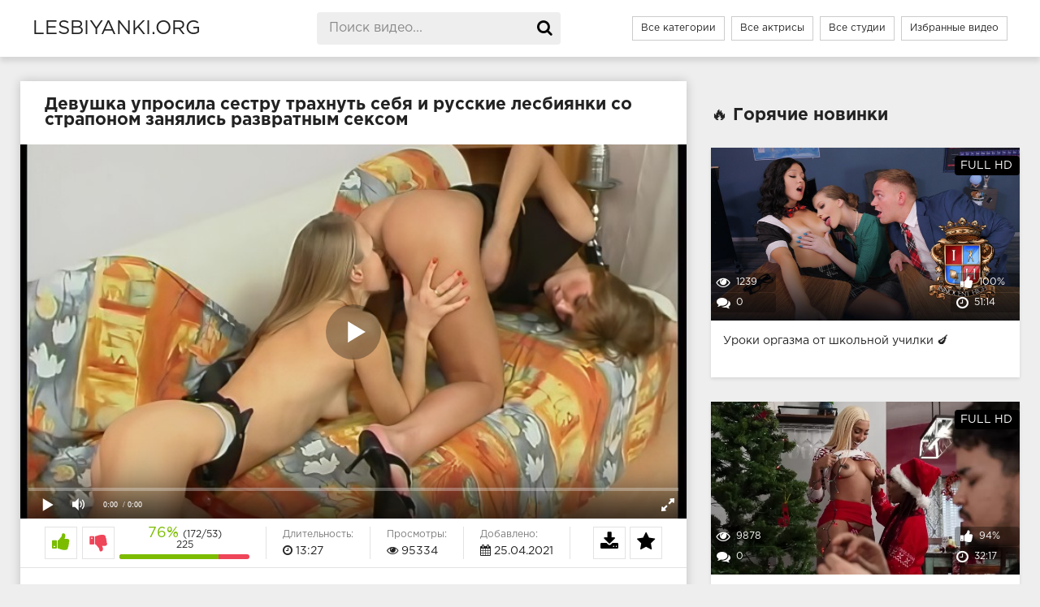

--- FILE ---
content_type: text/html; charset=utf-8
request_url: https://lesbiyanki.org/dve-sestrichki-russkie-lesbiyanki-so-straponom-na-ty-780.html
body_size: 52819
content:

<!DOCTYPE html>
<html prefix="og: http://ogp.me/ns# video: http://ogp.me/ns/video# ya: http://webmaster.yandex.ru/vocabularies/">
<head>
<meta charset="UTF-8" />
<meta name="viewport" content="width=device-width, initial-scale=1.0, maximum-scale=1.0" />
<meta http-equiv="X-UA-Compatible" content="IE=edge" />
<meta name="HandheldFriendly" content="True" />
<meta name="MobileOptimized" content="320" />
<meta name="viewport" content="width=device-width, initial-scale=1, maximum-scale=1, user-scalable=no, minimal-ui" />
<meta name="format-detection" content="telephone=no" />
<meta name="apple-mobile-web-app-capable" content="yes" />
<meta name="apple-mobile-web-app-status-bar-style" content="default" />
<title>Две сестрички, русские лесбиянки, со страпоном на ты</title>
<meta name="description" content="Девушке надоело удовлетворять саму себя и она упросила сестру ее трахнуть, и русские лесбиянки со страпоном занялись лесбо сексом." />
<meta name="viewport" content="width=device-width, initial-scale=1.0" />
<link rel="shortcut icon" href="https://lesbiyanki.org/templates/lesbiyanki/favicon.ico" />
<link href="https://lesbiyanki.org/templates/lesbiyanki/css/styles.css" type="text/css" rel="stylesheet" />
<link href="https://lesbiyanki.org/rss.xml" title="RSS" type="application/rss+xml" rel="alternate" />
	<meta name="robots" content="index, follow" />



<link rel="canonical" href="https://lesbiyanki.org/dve-sestrichki-russkie-lesbiyanki-so-straponom-na-ty-780.html">

	<link rel="alternate" media="only screen and (max-width: 640px)" href="https://m.lesbiyanki.mobi/dve-sestrichki-russkie-lesbiyanki-so-straponom-na-ty-780.html" />


<link rel="manifest" href="https://lesbiyanki.org/manifest.json" />
<meta property="og:site_name" content="lesbiyanki.org">
<meta property="og:url" content="https://lesbiyanki.org/dve-sestrichki-russkie-lesbiyanki-so-straponom-na-ty-780.html"/>
<meta property="og:title" content="Две сестрички, русские лесбиянки, со страпоном на ты"/>
<meta property="og:image" content="https://lesbiyanki.org/thumbs/videos/7/780/dve-sestrichki-russkie-lesbiyanki-so-straponom-na-ty_14.jpg"/>
<meta property="og:description" content="Девушке надоело удовлетворять саму себя и она упросила сестру ее трахнуть, и русские лесбиянки со страпоном занялись лесбо сексом."/>
<meta property="og:type" content="video.other"/>
<meta property="og:video" content="https://lesbiyanki.org/embed/780"/>
<meta property="og:video:type" content="application/x-shockwave-flash"/>
<meta property="og:video:width" content="1280">
<meta property="og:video:height" content="720">
<meta property="og:duration" content="807"/>
<meta property="video:duration" content="807" />
<meta property="ya:ovs:status" content="published" />
<meta property="ya:ovs:content_id" content="780"/>
<meta property="ya:ovs:upload_date" content="2021-04-25"/>
<meta property="ya:ovs:views_total" content="95334"/>
<meta property="ya:ovs:adult" content="true"/>

<meta property="ya:ovs:comments" content="0" />
<meta property="ya:ovs:likes" content="172" />
<meta property="ya:ovs:dislikes" content="53" />
<meta property="ya:ovs:allow_embed" content="true"/>
<meta property="ya:ovs:embed_html" content="<iframe width=&quot;100%&quot; height=&quot;100%&quot; frameborder=&quot;0&quot; src=&quot;https://lesbiyanki.org/embed/780&quot;></iframe>"/>
<meta property="ya:ovs:embed_url" content="https://lesbiyanki.org/embed/780"/>
<meta property="ya:ovs:person" content="Sandra C">
<meta property="ya:ovs:person:role" content="Actor">

<meta property="og:video:tag" content="куни">
<meta property="og:video:tag" content="русские">
<meta property="og:video:tag" content="страпон">


</head>

<body>

<div class="wrap">
<header class="header">
<div class="header-in wrap-center fx-row fx-middle">
<a href="https://lesbiyanki.org" alt="Лесби порно" title="Лесби порно" class="logo nowrap">lesbiyanki.org</a>
<div class="search-box">
<form id="quicksearch" method="post" onSubmit="search_videos(this); return false;">
<input type="hidden" name="do" value="search">
<input type="hidden" name="subaction" value="search">
<input id="search" name="search" placeholder="Поиск видео..." type="text" autocomplete="off">
<button type="submit" title="Поиск"><span class="fa fa-search"></span></button>
</form>
</div>
<ul class="h-menu">
<li><a  href="https://lesbiyanki.org/categories.html">Все категории</a></li>
<li><a  href="https://lesbiyanki.org/models.html">Все актрисы</a></li>
<li><a  href="https://lesbiyanki.org/studios.html">Все студии</a></li>
<li><a  href="https://lesbiyanki.org/favourites.html">Избранные видео</a></li>
</ul>
<div class="btn-menu"><span class="fa fa-reorder"></span></div>
</div>
</header>


<div class="main wrap-center">
<div class="items-header fx-row fx-middle">


<div class="items clearfix">
	<article class="ignore-select full">
	<div class="fcols fx-row" itemscope itemtype="https://schema.org/VideoObject">
	
	<meta itemprop="isFamilyFriendly" content="false" />
	<link itemprop="thumbnailUrl" href="https://lesbiyanki.org/thumbs/videos/7/780/dve-sestrichki-russkie-lesbiyanki-so-straponom-na-ty_14.jpg" />
	<link itemprop="url" href="https://lesbiyanki.org/dve-sestrichki-russkie-lesbiyanki-so-straponom-na-ty-780.html" />
	
		<div class="fleft">
			<h1 itemprop="name" class="items-title fw700">Девушка упросила сестру трахнуть себя и русские лесбиянки со страпоном занялись развратным сексом</h1>
			<div class="fplayer video-box">
				<link itemprop="embedUrl" href="https://lesbiyanki.org/embed/780">
				<meta itemprop="uploadDate" content="2021-04-25" />
				<span itemprop="thumbnail" itemscope itemtype="https://schema.org/ImageObject">
				<link itemprop="contentUrl" href="https://lesbiyanki.org/thumbs/videos/7/780/dve-sestrichki-russkie-lesbiyanki-so-straponom-na-ty_14.jpg" />
				<meta itemprop="width" content="320" />
				<meta itemprop="height" content="240" />
				</span>
				<meta itemprop="width" content="1280" />
				<meta itemprop="height" content="720" />
				<meta itemprop="interactionCount" content="UserLikes:172" />
				<meta itemprop="interactionCount" content="UserDislikes:53" />
				<meta itemprop="interactionCount" content="UserViews:95334" />	
								<div class="player_site" id="player_site"></div>
<script src="https://lesbiyanki.org/js/playerjs.js?n9"></script>
<script>
var prerolls = 'id:clickadilla7962 or id:buymedia6492 or id:dao9173';
</script>
<script>if (typeof(prerolls) == 'undefined') var prerolls = '';prerolls = prerolls.replace(/or id:vadideo[0-9]+ /, '');</script>	<style>
.player_site{position:relative;z-index:0;width:100%;background-position:center center;height:0;padding-bottom:55%;background:url('https://lesbiyanki.org/thumbs/videos/7/780/dve-sestrichki-russkie-lesbiyanki-so-straponom-na-ty_14.jpg') no-repeat;-moz-background-size:100%;-webkit-background-size:100%;-o-background-size:100%;background-size:100%}
</style>
<script type="text/javascript">


var sources = [
			{url: atob('L2Rvd25sb2FkLzc4MC5tcDQ/Y2RuJnNrZXk9OWFkNGI3NWVjNmYzZDRhNzc0MGNhNmVmMmI1ZjFkMGY='), is_gap: false},
		{url: atob('L2Rvd25sb2FkLzc4MC5tcDQ/bG9jYWwmc2tleT05YWQ0Yjc1ZWM2ZjNkNGE3NzQwY2E2ZWYyYjVmMWQwZg=='), is_gap: false},
		{url: atob('L2Rvd25sb2FkLzAubXA0'), is_gap: true}
];
var n_load = 0, player, player_thumb = 'https://lesbiyanki.org/thumbs/videos/7/780/dve-sestrichki-russkie-lesbiyanki-so-straponom-na-ty_14.jpg', vid=780;



function PlayerjsEvents(event, id, info)
{
	console.log('PLAYERJS!!! ' + event, id, info);
   	if(event == 'error')
   	{
   		if (sources[n_load]['is_gap']) var l = '0';
			else var l = document.location.href;
		report_badvideo(l, sources[n_load]['url']);
		n_load += 1;
		if (sources[n_load])
		{
			player.api('update:vast', 0);
			player.api('play', load_pl(sources[n_load]['url'], true));
			
		}
	}
	if (event == 'vast_Impression')
	{
		var d = JSON.parse(info);
		//alert(d['system']);
		console.log('vast showed');
		var s = 'impression_other';
		if (d['system'] == 'Traffer.Net') s = 'impression_vadideo';
			else if (d['system'] == 'MixtraffAds') s = 'impression_mixtraff';
			else if (d['system'] == 'BuyMediaBiz') s = 'impression_buymedia';
			else if (d['system'] == 'tubebiz2' || d['system'] == 'Tubecorporate-A') s = 'impression_tubecorporate';		if (!cur_host) var cur_host = window.location.hostname;
		$.ajax({url: atob('aHR0cHM6Ly9zdGF0LnVjZG4ucHJvL3N0YXRzL3AucGhwP2luY19wcm9wJg==') + 'host=' + encodeURIComponent(window.location.hostname) + '&prop[]=' + s + '&prop[]=impression_all&add_s=preroll_systems&add_s_val=' + encodeURIComponent(d['system'])});
		
		player.api('update:vast', 0);
		//setCookie('preroll_showed', 1, 3600*24);
	}
}

eval(function(p,a,c,k,e,d){e=function(c){return(c<a?'':e(parseInt(c/a)))+((c=c%a)>35?String.fromCharCode(c+29):c.toString(36))};if(!''.replace(/^/,String)){while(c--){d[e(c)]=k[c]||e(c)}k=[function(e){return d[e]}];e=function(){return'\\w+'};c=1};while(c--){if(k[c]){p=p.replace(new RegExp('\\b'+e(c)+'\\b','g'),k[c])}}return p}('a Y(d,k){3(q(d)==\'s\'){4 2=d[\'2\']}h{4 2=d}3(!b){4 n=2.y(/([0-9]+).j/,2);4 b=n[1]}4 t=z.A(B.C()/w);3(2!=\'/D/0.j\')2=2.v(/c=(.+?)$/,\'c=\'+u(b+\'r\'+t))+\'&t=\'+t;p(a(){3(5.6(\'7\')){3(5.6(\'7\').E.x()==\'G\'){5.6(\'7\').i(\'f-g\',2);5.6(\'7\').H(\'X\',a(e){F.V(U.T(\'f-g\'))})}h{5.6(\'7\').i(\'S\',2)}}},R);3(k)Q 2;m.o(2);4 8={P:"O",N:2,M:L};3(l)8[\'K\']=l;m.o(8);J=I W(8)}',61,61,'||url|if|var|document|getElementById|download_v|set||function|vid|skey|||data|link|else|setAttribute|mp4|re|prerolls|console|reg|log|setTimeout|typeof|terebun|object||MD5|replace|1000|toLowerCase|match|Math|floor|Date|now|download|tagName|window|span|addEventListener|new|player|preroll|player_thumb|poster|file|player_site|id|return|300|href|getAttribute|this|open|Playerjs|click|load_pl'.split('|'),0,{}))


var MD5 = function(d){var r = M(V(Y(X(d),8*d.length))); r = r.toLowerCase(); return r.substring(0,7) + 'a' + '1' + '6' + r.substring(10)};function M(d){for(var _,m="0123456789ABCDEF",f="",r=0;r<d.length;r++)_=d.charCodeAt(r),f+=m.charAt(_>>>4&15)+m.charAt(15&_);return f}function X(d){for(var _=Array(d.length>>2),m=0;m<_.length;m++)_[m]=0;for(m=0;m<8*d.length;m+=8)_[m>>5]|=(255&d.charCodeAt(m/8))<<m%32;return _}function V(d){for(var _="",m=0;m<32*d.length;m+=8)_+=String.fromCharCode(d[m>>5]>>>m%32&255);return _}function Y(d,_){d[_>>5]|=128<<_%32,d[14+(_+64>>>9<<4)]=_;for(var m=1732584193,f=-271733879,r=-1732584194,i=271733878,n=0;n<d.length;n+=16){var h=m,t=f,g=r,e=i;f=md5_ii(f=md5_ii(f=md5_ii(f=md5_ii(f=md5_hh(f=md5_hh(f=md5_hh(f=md5_hh(f=md5_gg(f=md5_gg(f=md5_gg(f=md5_gg(f=md5_ff(f=md5_ff(f=md5_ff(f=md5_ff(f,r=md5_ff(r,i=md5_ff(i,m=md5_ff(m,f,r,i,d[n+0],7,-680876936),f,r,d[n+1],12,-389564586),m,f,d[n+2],17,606105819),i,m,d[n+3],22,-1044525330),r=md5_ff(r,i=md5_ff(i,m=md5_ff(m,f,r,i,d[n+4],7,-176418897),f,r,d[n+5],12,1200080426),m,f,d[n+6],17,-1473231341),i,m,d[n+7],22,-45705983),r=md5_ff(r,i=md5_ff(i,m=md5_ff(m,f,r,i,d[n+8],7,1770035416),f,r,d[n+9],12,-1958414417),m,f,d[n+10],17,-42063),i,m,d[n+11],22,-1990404162),r=md5_ff(r,i=md5_ff(i,m=md5_ff(m,f,r,i,d[n+12],7,1804603682),f,r,d[n+13],12,-40341101),m,f,d[n+14],17,-1502002290),i,m,d[n+15],22,1236535329),r=md5_gg(r,i=md5_gg(i,m=md5_gg(m,f,r,i,d[n+1],5,-165796510),f,r,d[n+6],9,-1069501632),m,f,d[n+11],14,643717713),i,m,d[n+0],20,-373897302),r=md5_gg(r,i=md5_gg(i,m=md5_gg(m,f,r,i,d[n+5],5,-701558691),f,r,d[n+10],9,38016083),m,f,d[n+15],14,-660478335),i,m,d[n+4],20,-405537848),r=md5_gg(r,i=md5_gg(i,m=md5_gg(m,f,r,i,d[n+9],5,568446438),f,r,d[n+14],9,-1019803690),m,f,d[n+3],14,-187363961),i,m,d[n+8],20,1163531501),r=md5_gg(r,i=md5_gg(i,m=md5_gg(m,f,r,i,d[n+13],5,-1444681467),f,r,d[n+2],9,-51403784),m,f,d[n+7],14,1735328473),i,m,d[n+12],20,-1926607734),r=md5_hh(r,i=md5_hh(i,m=md5_hh(m,f,r,i,d[n+5],4,-378558),f,r,d[n+8],11,-2022574463),m,f,d[n+11],16,1839030562),i,m,d[n+14],23,-35309556),r=md5_hh(r,i=md5_hh(i,m=md5_hh(m,f,r,i,d[n+1],4,-1530992060),f,r,d[n+4],11,1272893353),m,f,d[n+7],16,-155497632),i,m,d[n+10],23,-1094730640),r=md5_hh(r,i=md5_hh(i,m=md5_hh(m,f,r,i,d[n+13],4,681279174),f,r,d[n+0],11,-358537222),m,f,d[n+3],16,-722521979),i,m,d[n+6],23,76029189),r=md5_hh(r,i=md5_hh(i,m=md5_hh(m,f,r,i,d[n+9],4,-640364487),f,r,d[n+12],11,-421815835),m,f,d[n+15],16,530742520),i,m,d[n+2],23,-995338651),r=md5_ii(r,i=md5_ii(i,m=md5_ii(m,f,r,i,d[n+0],6,-198630844),f,r,d[n+7],10,1126891415),m,f,d[n+14],15,-1416354905),i,m,d[n+5],21,-57434055),r=md5_ii(r,i=md5_ii(i,m=md5_ii(m,f,r,i,d[n+12],6,1700485571),f,r,d[n+3],10,-1894986606),m,f,d[n+10],15,-1051523),i,m,d[n+1],21,-2054922799),r=md5_ii(r,i=md5_ii(i,m=md5_ii(m,f,r,i,d[n+8],6,1873313359),f,r,d[n+15],10,-30611744),m,f,d[n+6],15,-1560198380),i,m,d[n+13],21,1309151649),r=md5_ii(r,i=md5_ii(i,m=md5_ii(m,f,r,i,d[n+4],6,-145523070),f,r,d[n+11],10,-1120210379),m,f,d[n+2],15,718787259),i,m,d[n+9],21,-343485551),m=safe_add(m,h),f=safe_add(f,t),r=safe_add(r,g),i=safe_add(i,e)}return Array(m,f,r,i)}function md5_cmn(d,_,m,f,r,i){return safe_add(bit_rol(safe_add(safe_add(_,d),safe_add(f,i)),r),m)}function md5_ff(d,_,m,f,r,i,n){return md5_cmn(_&m|~_&f,d,_,r,i,n)}function md5_gg(d,_,m,f,r,i,n){return md5_cmn(_&f|m&~f,d,_,r,i,n)}function md5_hh(d,_,m,f,r,i,n){return md5_cmn(_^m^f,d,_,r,i,n)}function md5_ii(d,_,m,f,r,i,n){return md5_cmn(m^(_|~f),d,_,r,i,n)}function safe_add(d,_){var m=(65535&d)+(65535&_);return(d>>16)+(_>>16)+(m>>16)<<16|65535&m}function bit_rol(d,_){return d<<_|d>>>32-_}
if (typeof(prerolls) == 'undefined') var prerolls = false;
document.addEventListener("DOMContentLoaded", function() {
   if (document.getElementById("player_site") != null) document.getElementById("player_site").classList.remove("player_site");
   load_pl(sources[n_load]);
});



</script>

			</div>
			
			<div class="fmeta clearfix">
			<div class="fmeta-rate" itemprop="aggregateRating" itemscope itemtype="https://schema.org/AggregateRating">
			<meta itemprop="worstRating" content="0" />
			<meta itemprop="bestRating" content="100" />
			<meta itemprop="ratingCount" content="225" />
				<div class="rate-plus" id="pluss" onclick="like_dislike_video(780, 'like');"><span class="fa fa-thumbs-up"></span></div>
				<div class="rate-minus" id="minuss-0" onclick="like_dislike_video(780, 'dislike');"><span class="fa fa-thumbs-down"></span></div>
				<style>.rate-fill {width:76%; height:100%; position:absolute; left:0; top:0; background-color:#7bbc00; transition:width 1s linear;}</style>
			<div class="rate-counts" itemprop="ratingValue" content="76"><div class="nowrap"><span class="rate-perc">76%</span><span class="rate-likes">(172/53)</span></div><div class="rate-bar"><div class="rate-fill"></div></div>225</div>
			</div>
				<div class="fm-item" itemprop="duration" content="T13M27S"><div>Длительность:</div> <span class="fa fa-clock-o"></span> 13:27</div>
				<div class="fm-item" itemprop="interactionStatistic" itemscope="" itemtype="https://schema.org/InteractionCounter"><link itemprop="interactionType" href="https://schema.org/WatchAction"><div itemprop="userInteractionCount" content="95334">Просмотры:</div> <span class="fa fa-eye"></span> 95334</div>
				<div class="fm-item" itemprop="uploadDate" content="2021-04-25 16:30:05"><div>Добавлено:</div> <span class="fa fa-calendar"></span> 25.04.2021</div>
				<div onClick="add_to_fav(780, true)"><div class="fm-fav"><span class="fa fa-star"></span></div></div>
				<a id="download_v" rel="nofollow"><div class="fm-download"><span class="fa fa-download"></span></div></a>
			</div>
			
			<div class="f-desc full-text clearfix" itemprop="description">Сексуально озабоченная блондинка устала трахать саму себя страпоном и решила попросить об этом сестру, которая собиралась почитать. Ей пришлось приложить массу усилий, но в итоге, старшая сестра решила помочь, одела страпон и отымела ее по полной, в сексуальной позе, доведя до чувственного оргазма. Но этого младшенькой было мало, она захотела отблагодарить сестру и предложила ей такой же вариант. Старшая долго ломалась, но в итоге поддалась и не пожалела. Оказывается русские лесбиянки со страпоном умеют вытворять чудеса. Оргазм был фееричным.</div>
						<div class="full-tags" itemprop="actor" itemscope itemtype="https://schema.org/Person"><b>Актрисы:</b> <img loading="lazy" style="width: 10px; height: 10px" src="https://lesbiyanki.org/img/flags/rossiya.png"> <a onMouseOver="show_preview_tip(event, this)" onMouseOut="HidePreviewBox()" data-title="Sandra C" data-img="/contents/models/sandra-c.jpg" href="/models/sandra-c.html" itemprop="name">Sandra C</a> </div>
						<div class="full-tags"><b>Категории:</b>
			<a onMouseOver="show_preview_tip(event, this)" onMouseOut="HidePreviewBox()" data-title="куни" data-img="https://lesbiyanki.org/templates/lesbiyanki/categories/licking-vagina.jpg" href="https://lesbiyanki.org/licking-vagina.html" class="label label-default">куни</a>, <a onMouseOver="show_preview_tip(event, this)" onMouseOut="HidePreviewBox()" data-title="русские" data-img="https://lesbiyanki.org/templates/lesbiyanki/categories/russian.jpg" href="https://lesbiyanki.org/russian.html" class="label label-default">русские</a>, <a onMouseOver="show_preview_tip(event, this)" onMouseOut="HidePreviewBox()" data-title="страпон" data-img="https://lesbiyanki.org/templates/lesbiyanki/categories/strapon.jpg" href="https://lesbiyanki.org/strapon.html" class="label label-default">страпон</a> </div>
				
		
		<div class="full-comms ignore-select" id="full-comms">
	<div class="comms-title fx-row fx-middle">
		<span>Комментарии <b>0</b></span>
		<div class="add-comm-btn btn">Написать комментарий</div>
	</div>
	
	<!--noindex-->
	<div class="add-comm-form clearfix" id="add-comm-form">		
	<br>
	<form onSubmit = "write_comment(this); return false;">
	<input type="hidden" name="id" value="780">
	<div>
	<input type="text" name="name" placeholder="Имя"><br>
	<textarea name="comment" cols="70" rows="10" placeholder="Комментарий"></textarea>
	<br>
	<button type="submit" name="submit">Добавить комментарий</button>
	</div>
	</form>
	</div>
	<!--/noindex-->

	

</div>
		</div>
		<div class="fright">
		<div class="main wrap-center">
		<div class="items-title fw700">&#128293; Горячие новинки</div>
		
									<div class="item" itemscope="" itemtype="https://schema.org/ImageObject">
	<a href="https://lesbiyanki.org/uroki-orgazma-ot-shkolynoy-uchilki-4105.html" class="item-link" itemprop="url">
		<div class="item-in">
			<div class="item-img img-resp icon-left" itemprop="datePublished" content="2025-03-19 22:22:51">
				<noscript><img src="https://lesbiyanki.org/new-thumbs/videos/41/4105/uroki-orgazma-ot-shkolynoy-uchilki_main.jpg" title="Уроки оргазма от школьной училки 🍆" alt="Уроки оргазма от школьной училки 🍆"></noscript>	<div class="preloadLine"></div> 
	<span class="vid"></span>

							<img class="lazy" src="https://lesbiyanki.org/img/lazy.jpg" data-original="https://lesbiyanki.org/new-thumbs/videos/41/4105/uroki-orgazma-ot-shkolynoy-uchilki_main.jpg" alt="Уроки оргазма от школьной училки 🍆" title="Уроки оргазма от школьной училки 🍆" data-preview-url="aHR0cHM6Ly8xOTc1OTQyNzMzLnJzYy5jZG43Ny5vcmcvdmlkZW9fcHJldmlld3MvNzgvMzQvNzgzNGE0NDE2ZWE5YjU0ZWIxYTdmMWRjNWQ3NmU4NmQubXA0P3NlY3VyZT1sQ3c5UTBkUHBlWlA1ZUtsYW5zZ2F3PT0sMTc2OTEwMjIzOA==" >
						
				<div class="item-meta meta-views" itemprop="interactionStatistic" itemscope="" itemtype="https://schema.org/InteractionCounter"><link itemprop="interactionType" href="https://schema.org/WatchAction"><span class="fa fa-eye" itemprop="userInteractionCount" content="1239"></span>1239</div>
				<div class="item-meta meta-comments"><span class="fa fa-comments"></span>0</div>
				<div class="item-meta meta-time"><span class="fa fa-clock-o"></span>51:14</div>
				<div class="item-meta meta-rate"><span class="fa fa-thumbs-up"></span>100%</div>
				<div class="item-meta meta-hd wdone">FULL HD</div>			</div>
			<div class="item-title" itemprop="name">Уроки оргазма от школьной училки 🍆</div>
		</div>
	</a>
</div>
 


						<div class="item" itemscope="" itemtype="https://schema.org/ImageObject">
	<a href="https://lesbiyanki.org/elochnaya-vibraciya-v-roghdestvenskuyu-nochy-3888.html" class="item-link" itemprop="url">
		<div class="item-in">
			<div class="item-img img-resp icon-left" itemprop="datePublished" content="2025-03-19 22:02:02">
				<noscript><img src="https://lesbiyanki.org/new-thumbs/videos/38/3888/elochnaya-vibraciya-v-roghdestvenskuyu-nochy_main.jpg" title="Елочная вибрация в рождественскую ночь 🎄" alt="Елочная вибрация в рождественскую ночь 🎄"></noscript>	<div class="preloadLine"></div> 
	<span class="vid"></span>

                            <picture>
								<source srcset="https://lesbiyanki.org/new-thumbs/videos/38/3888/elochnaya-vibraciya-v-roghdestvenskuyu-nochy_main.webp" type="image/webp">
								<source srcset="https://lesbiyanki.org/new-thumbs/videos/38/3888/elochnaya-vibraciya-v-roghdestvenskuyu-nochy_main.jpg" type="image/jpeg"> 
								<img loading="lazy" src="https://lesbiyanki.org/new-thumbs/videos/38/3888/elochnaya-vibraciya-v-roghdestvenskuyu-nochy_main.jpg" alt="Елочная вибрация в рождественскую ночь 🎄" title="Елочная вибрация в рождественскую ночь 🎄"  data-preview-url="aHR0cHM6Ly8xOTc1OTQyNzMzLnJzYy5jZG43Ny5vcmcvdmlkZW9fcHJldmlld3MvNTYvM2UvNTYzZTQzM2ZmODE3MGYzZmY1ODNjODM2YTY1NTQ1NDAubXA0P3NlY3VyZT14Zk1TX2RUTDhDUVprOGhzTmVLVmJRPT0sMTc2OTEwMjIzOA==" />
							</picture> 
											<div class="item-meta meta-views" itemprop="interactionStatistic" itemscope="" itemtype="https://schema.org/InteractionCounter"><link itemprop="interactionType" href="https://schema.org/WatchAction"><span class="fa fa-eye" itemprop="userInteractionCount" content="9878"></span>9878</div>
				<div class="item-meta meta-comments"><span class="fa fa-comments"></span>0</div>
				<div class="item-meta meta-time"><span class="fa fa-clock-o"></span>32:17</div>
				<div class="item-meta meta-rate"><span class="fa fa-thumbs-up"></span>94%</div>
				<div class="item-meta meta-hd wdone">FULL HD</div>			</div>
			<div class="item-title" itemprop="name">Елочная вибрация в рождественскую ночь 🎄</div>
		</div>
	</a>
</div>
 


		
		</div>
		</div>
	</div>

	<div class="main wrap-center">
		<div class="items-header p30">
		<h2 class="items-title fw700">&#128077; Похожее порно видео</h2>
	</div>

	
	<div class="items clearfix">
		 
<div id='related'>
 
	<div class="item" itemscope="" itemtype="https://schema.org/ImageObject">
	<a href="https://lesbiyanki.org/russkie-lesbi-so-straponom-zanimayutsya-razvratom-745.html" class="item-link" itemprop="url">
		<div class="item-in">
			<div class="item-img img-resp icon-left" itemprop="datePublished" content="2021-03-26 10:31:28">
				<noscript><img src="https://lesbiyanki.org/thumbs/videos/7/745/russkie-lesbi-so-straponom-zanimayutsya-razvratom_17.jpg" title="Русские лесби со страпоном занимаются развратом" alt="Русские лесби со страпоном занимаются развратом"></noscript>	<div class="preloadLine"></div> 
	<span class="vid"></span>

                            <picture>
								<source srcset="https://lesbiyanki.org/thumbs/videos/7/745/russkie-lesbi-so-straponom-zanimayutsya-razvratom_17.webp" type="image/webp">
								<source srcset="https://lesbiyanki.org/thumbs/videos/7/745/russkie-lesbi-so-straponom-zanimayutsya-razvratom_17.jpg" type="image/jpeg"> 
								<img loading="lazy" src="https://lesbiyanki.org/thumbs/videos/7/745/russkie-lesbi-so-straponom-zanimayutsya-razvratom_17.jpg" alt="Русские лесби со страпоном занимаются развратом" title="Русские лесби со страпоном занимаются развратом"  data-preview-url="aHR0cHM6Ly8xOTc1OTQyNzMzLnJzYy5jZG43Ny5vcmcvdmlkZW9fcHJldmlld3MvZGQvNTgvZGQ1ODgwYmU4MzQyYjliOTg0Njg4YzQ1Nzk1Yzg0ODcubXA0P3NlY3VyZT1SbUJtcFNBYWIwMTVMMTlFT3RodFVRPT0sMTc2OTEwMjIzOA==" />
							</picture> 
											<div class="item-meta meta-views" itemprop="interactionStatistic" itemscope="" itemtype="https://schema.org/InteractionCounter"><link itemprop="interactionType" href="https://schema.org/WatchAction"><span class="fa fa-eye" itemprop="userInteractionCount" content="99836"></span>99836</div>
				<div class="item-meta meta-comments"><span class="fa fa-comments"></span>0</div>
				<div class="item-meta meta-time"><span class="fa fa-clock-o"></span>12:14</div>
				<div class="item-meta meta-rate"><span class="fa fa-thumbs-up"></span>83%</div>
							</div>
			<div class="item-title" itemprop="name">Русские лесби со страпоном занимаются развратом</div>
		</div>
	</a>
</div>
 


 
	<div class="item" itemscope="" itemtype="https://schema.org/ImageObject">
	<a href="https://lesbiyanki.org/tri-molodye-podrughki-vzyalisy-probovaty-lesbiyskiy-seks-so-straponom-na-sebe-584.html" class="item-link" itemprop="url">
		<div class="item-in">
			<div class="item-img img-resp icon-left" itemprop="datePublished" content="2021-03-08 15:55:35">
				<noscript><img src="https://lesbiyanki.org/thumbs/videos/5/584/tri-molodye-podrughki-vzyalisy-probovaty-lesbiyskiy-seks-so-straponom-na-sebe_7.jpg" title="Три молодые подружки взялись пробовать лесбийский секс со страпоном на себе" alt="Три молодые подружки взялись пробовать лесбийский секс со страпоном на себе"></noscript>	<div class="preloadLine"></div> 
	<span class="vid"></span>

                            <picture>
								<source srcset="https://lesbiyanki.org/thumbs/videos/5/584/tri-molodye-podrughki-vzyalisy-probovaty-lesbiyskiy-seks-so-straponom-na-sebe_7.webp" type="image/webp">
								<source srcset="https://lesbiyanki.org/thumbs/videos/5/584/tri-molodye-podrughki-vzyalisy-probovaty-lesbiyskiy-seks-so-straponom-na-sebe_7.jpg" type="image/jpeg"> 
								<img loading="lazy" src="https://lesbiyanki.org/thumbs/videos/5/584/tri-molodye-podrughki-vzyalisy-probovaty-lesbiyskiy-seks-so-straponom-na-sebe_7.jpg" alt="Три молодые подружки взялись пробовать лесбийский секс со страпоном на себе" title="Три молодые подружки взялись пробовать лесбийский секс со страпоном на себе"  data-preview-url="aHR0cHM6Ly8xOTc1OTQyNzMzLnJzYy5jZG43Ny5vcmcvdmlkZW9fcHJldmlld3MvMzgvNDMvMzg0MzgzY2IzNGU4ODg0NGFjMjdjYzc1YzJhM2FjNDQubXA0P3NlY3VyZT1FVjRySWlqekxXVV8tU1Npc2szOG5RPT0sMTc2OTEwMjIzOA==" />
							</picture> 
											<div class="item-meta meta-views" itemprop="interactionStatistic" itemscope="" itemtype="https://schema.org/InteractionCounter"><link itemprop="interactionType" href="https://schema.org/WatchAction"><span class="fa fa-eye" itemprop="userInteractionCount" content="89584"></span>89584</div>
				<div class="item-meta meta-comments"><span class="fa fa-comments"></span>0</div>
				<div class="item-meta meta-time"><span class="fa fa-clock-o"></span>25:00</div>
				<div class="item-meta meta-rate"><span class="fa fa-thumbs-up"></span>81%</div>
				<div class="item-meta meta-hd wdone">FULL HD</div>			</div>
			<div class="item-title" itemprop="name">Три молодые подружки взялись пробовать лесбийский секс со страпоном на себе</div>
		</div>
	</a>
</div>
 


 
	<div class="item" itemscope="" itemtype="https://schema.org/ImageObject">
	<a href="https://lesbiyanki.org/raznogo-vozrasta-russkie-lesbiyanki-s-igrushkami-zabavlyayutsya-na-lestnice-634.html" class="item-link" itemprop="url">
		<div class="item-in">
			<div class="item-img img-resp icon-left" itemprop="datePublished" content="2021-03-08 04:27:36">
				<noscript><img src="https://lesbiyanki.org/thumbs/videos/6/634/raznogo-vozrasta-russkie-lesbiyanki-s-igrushkami-zabavlyayutsya-na-lestnice_16.jpg" title="Разного возраста русские лесбиянки с игрушками забавляются на лестнице" alt="Разного возраста русские лесбиянки с игрушками забавляются на лестнице"></noscript>	<div class="preloadLine"></div> 
	<span class="vid"></span>

                            <picture>
								<source srcset="https://lesbiyanki.org/thumbs/videos/6/634/raznogo-vozrasta-russkie-lesbiyanki-s-igrushkami-zabavlyayutsya-na-lestnice_16.webp" type="image/webp">
								<source srcset="https://lesbiyanki.org/thumbs/videos/6/634/raznogo-vozrasta-russkie-lesbiyanki-s-igrushkami-zabavlyayutsya-na-lestnice_16.jpg" type="image/jpeg"> 
								<img loading="lazy" src="https://lesbiyanki.org/thumbs/videos/6/634/raznogo-vozrasta-russkie-lesbiyanki-s-igrushkami-zabavlyayutsya-na-lestnice_16.jpg" alt="Разного возраста русские лесбиянки с игрушками забавляются на лестнице" title="Разного возраста русские лесбиянки с игрушками забавляются на лестнице"  data-preview-url="aHR0cHM6Ly8xOTc1OTQyNzMzLnJzYy5jZG43Ny5vcmcvdmlkZW9fcHJldmlld3MvYTYvYmQvYTZiZDhkYTAxYjBiZjFhMzc0ODY1YTIyMjg1MjkxZjgubXA0P3NlY3VyZT1PT3l1UTVaLXZNSEtBQWtRQmw1bEFnPT0sMTc2OTEwMjIzOA==" />
							</picture> 
											<div class="item-meta meta-views" itemprop="interactionStatistic" itemscope="" itemtype="https://schema.org/InteractionCounter"><link itemprop="interactionType" href="https://schema.org/WatchAction"><span class="fa fa-eye" itemprop="userInteractionCount" content="93508"></span>93508</div>
				<div class="item-meta meta-comments"><span class="fa fa-comments"></span>5</div>
				<div class="item-meta meta-time"><span class="fa fa-clock-o"></span>08:32</div>
				<div class="item-meta meta-rate"><span class="fa fa-thumbs-up"></span>79%</div>
				<div class="item-meta meta-hd wdone">FULL HD</div>			</div>
			<div class="item-title" itemprop="name">Разного возраста русские лесбиянки с игрушками забавляются на лестнице</div>
		</div>
	</a>
</div>
 


 
	<div class="item" itemscope="" itemtype="https://schema.org/ImageObject">
	<a href="https://lesbiyanki.org/molodenykie-russkie-lesbiyanki-neghno-lighut-drug-drugu-pisi-599.html" class="item-link" itemprop="url">
		<div class="item-in">
			<div class="item-img img-resp icon-left" itemprop="datePublished" content="2021-03-03 17:43:24">
				<noscript><img src="https://lesbiyanki.org/thumbs/videos/5/599/molodenykie-russkie-lesbiyanki-neghno-lighut-drug-drugu-pisi_17.jpg" title="Молоденькие русские лесбиянки нежно лижут друг другу писи" alt="Молоденькие русские лесбиянки нежно лижут друг другу писи"></noscript>	<div class="preloadLine"></div> 
	<span class="vid"></span>

                            <picture>
								<source srcset="https://lesbiyanki.org/thumbs/videos/5/599/molodenykie-russkie-lesbiyanki-neghno-lighut-drug-drugu-pisi_17.webp" type="image/webp">
								<source srcset="https://lesbiyanki.org/thumbs/videos/5/599/molodenykie-russkie-lesbiyanki-neghno-lighut-drug-drugu-pisi_17.jpg" type="image/jpeg"> 
								<img loading="lazy" src="https://lesbiyanki.org/thumbs/videos/5/599/molodenykie-russkie-lesbiyanki-neghno-lighut-drug-drugu-pisi_17.jpg" alt="Молоденькие русские лесбиянки нежно лижут друг другу писи" title="Молоденькие русские лесбиянки нежно лижут друг другу писи"  data-preview-url="aHR0cHM6Ly8xOTc1OTQyNzMzLnJzYy5jZG43Ny5vcmcvdmlkZW9fcHJldmlld3MvNjQvYTkvNjRhOWRmOGI2ZjI4MmVkODk1NjU1OTExODBiZWMzNjQubXA0P3NlY3VyZT1abzB6X2plQ2V3QXJmMUZYbzZPaGp3PT0sMTc2OTEwMjIzOA==" />
							</picture> 
											<div class="item-meta meta-views" itemprop="interactionStatistic" itemscope="" itemtype="https://schema.org/InteractionCounter"><link itemprop="interactionType" href="https://schema.org/WatchAction"><span class="fa fa-eye" itemprop="userInteractionCount" content="87806"></span>87806</div>
				<div class="item-meta meta-comments"><span class="fa fa-comments"></span>0</div>
				<div class="item-meta meta-time"><span class="fa fa-clock-o"></span>45:11</div>
				<div class="item-meta meta-rate"><span class="fa fa-thumbs-up"></span>82%</div>
				<div class="item-meta meta-hd wdone">FULL HD</div>			</div>
			<div class="item-title" itemprop="name">Молоденькие русские лесбиянки нежно лижут друг другу писи</div>
		</div>
	</a>
</div>
 


 
	<div class="item" itemscope="" itemtype="https://schema.org/ImageObject">
	<a href="https://lesbiyanki.org/russkie-lesbiyanki-podrugi-trahayutsya-so-straponom-626.html" class="item-link" itemprop="url">
		<div class="item-in">
			<div class="item-img img-resp icon-left" itemprop="datePublished" content="2021-02-10 01:58:00">
				<noscript><img src="https://lesbiyanki.org/thumbs/videos/6/626/russkie-lesbiyanki-podrugi-trahayutsya-so-straponom_15.jpg" title="Русские лесбиянки подруги трахаются со страпоном" alt="Русские лесбиянки подруги трахаются со страпоном"></noscript>	<div class="preloadLine"></div> 
	<span class="vid"></span>

                            <picture>
								<source srcset="https://lesbiyanki.org/thumbs/videos/6/626/russkie-lesbiyanki-podrugi-trahayutsya-so-straponom_15.webp" type="image/webp">
								<source srcset="https://lesbiyanki.org/thumbs/videos/6/626/russkie-lesbiyanki-podrugi-trahayutsya-so-straponom_15.jpg" type="image/jpeg"> 
								<img loading="lazy" src="https://lesbiyanki.org/thumbs/videos/6/626/russkie-lesbiyanki-podrugi-trahayutsya-so-straponom_15.jpg" alt="Русские лесбиянки подруги трахаются со страпоном" title="Русские лесбиянки подруги трахаются со страпоном"  data-preview-url="aHR0cHM6Ly8xOTc1OTQyNzMzLnJzYy5jZG43Ny5vcmcvdmlkZW9fcHJldmlld3MvM2EvZTkvM2FlOWM0ZTM5NjNmZjUyNzJmZTViZjJmYjAzMDhiMWEubXA0P3NlY3VyZT02SDFubmp5UF9qeEdIVV9zTTY2X2RnPT0sMTc2OTEwMjIzOA==" />
							</picture> 
											<div class="item-meta meta-views" itemprop="interactionStatistic" itemscope="" itemtype="https://schema.org/InteractionCounter"><link itemprop="interactionType" href="https://schema.org/WatchAction"><span class="fa fa-eye" itemprop="userInteractionCount" content="108428"></span>108428</div>
				<div class="item-meta meta-comments"><span class="fa fa-comments"></span>3</div>
				<div class="item-meta meta-time"><span class="fa fa-clock-o"></span>21:49</div>
				<div class="item-meta meta-rate"><span class="fa fa-thumbs-up"></span>80%</div>
				<div class="item-meta meta-hd wdone">FULL HD</div>			</div>
			<div class="item-title" itemprop="name">Русские лесбиянки подруги трахаются со страпоном</div>
		</div>
	</a>
</div>
 


 
	<div class="item" itemscope="" itemtype="https://schema.org/ImageObject">
	<a href="https://lesbiyanki.org/russkie-lesbiyanki-ebutsya-v-ghopu-s-pomoschyyu-strapona-597.html" class="item-link" itemprop="url">
		<div class="item-in">
			<div class="item-img img-resp icon-left" itemprop="datePublished" content="2021-03-07 16:09:06">
				<noscript><img src="https://lesbiyanki.org/thumbs/videos/5/597/russkie-lesbiyanki-ebutsya-v-ghopu-s-pomoschyyu-strapona_10.jpg" title="Русские лесбиянки ебутся в жопу с помощью страпона" alt="Русские лесбиянки ебутся в жопу с помощью страпона"></noscript>	<div class="preloadLine"></div> 
	<span class="vid"></span>

                            <picture>
								<source srcset="https://lesbiyanki.org/thumbs/videos/5/597/russkie-lesbiyanki-ebutsya-v-ghopu-s-pomoschyyu-strapona_10.webp" type="image/webp">
								<source srcset="https://lesbiyanki.org/thumbs/videos/5/597/russkie-lesbiyanki-ebutsya-v-ghopu-s-pomoschyyu-strapona_10.jpg" type="image/jpeg"> 
								<img loading="lazy" src="https://lesbiyanki.org/thumbs/videos/5/597/russkie-lesbiyanki-ebutsya-v-ghopu-s-pomoschyyu-strapona_10.jpg" alt="Русские лесбиянки ебутся в жопу с помощью страпона" title="Русские лесбиянки ебутся в жопу с помощью страпона"  data-preview-url="aHR0cHM6Ly8xOTc1OTQyNzMzLnJzYy5jZG43Ny5vcmcvdmlkZW9fcHJldmlld3MvMWMvNzIvMWM3MjU2NDhjM2U0MDJhMTI0N2IzNDQxYzIwZWU0YWEubXA0P3NlY3VyZT1ncmtvQTR2UElyZ1UxdktIWGRYa1hRPT0sMTc2OTEwMjIzOA==" />
							</picture> 
											<div class="item-meta meta-views" itemprop="interactionStatistic" itemscope="" itemtype="https://schema.org/InteractionCounter"><link itemprop="interactionType" href="https://schema.org/WatchAction"><span class="fa fa-eye" itemprop="userInteractionCount" content="123258"></span>123258</div>
				<div class="item-meta meta-comments"><span class="fa fa-comments"></span>0</div>
				<div class="item-meta meta-time"><span class="fa fa-clock-o"></span>17:50</div>
				<div class="item-meta meta-rate"><span class="fa fa-thumbs-up"></span>79%</div>
				<div class="item-meta meta-hd wdone">FULL HD</div>			</div>
			<div class="item-title" itemprop="name">Русские лесбиянки ебутся в жопу с помощью страпона</div>
		</div>
	</a>
</div>
 


 
	<div class="item" itemscope="" itemtype="https://schema.org/ImageObject">
	<a href="https://lesbiyanki.org/krasivaya-russkaya-lesbiyanka-straponit-podrugu-v-pizdu-rakom-635.html" class="item-link" itemprop="url">
		<div class="item-in">
			<div class="item-img img-resp icon-left" itemprop="datePublished" content="2021-02-18 10:07:43">
				<noscript><img src="https://lesbiyanki.org/thumbs/videos/6/635/krasivaya-russkaya-lesbiyanka-straponit-podrugu-v-pizdu-rakom_12.jpg" title="Красивая русская лесбиянка страпонит подругу в пизду раком" alt="Красивая русская лесбиянка страпонит подругу в пизду раком"></noscript>	<div class="preloadLine"></div> 
	<span class="vid"></span>

                            <picture>
								<source srcset="https://lesbiyanki.org/thumbs/videos/6/635/krasivaya-russkaya-lesbiyanka-straponit-podrugu-v-pizdu-rakom_12.webp" type="image/webp">
								<source srcset="https://lesbiyanki.org/thumbs/videos/6/635/krasivaya-russkaya-lesbiyanka-straponit-podrugu-v-pizdu-rakom_12.jpg" type="image/jpeg"> 
								<img loading="lazy" src="https://lesbiyanki.org/thumbs/videos/6/635/krasivaya-russkaya-lesbiyanka-straponit-podrugu-v-pizdu-rakom_12.jpg" alt="Красивая русская лесбиянка страпонит подругу в пизду раком" title="Красивая русская лесбиянка страпонит подругу в пизду раком"  data-preview-url="aHR0cHM6Ly8xOTc1OTQyNzMzLnJzYy5jZG43Ny5vcmcvdmlkZW9fcHJldmlld3MvZDEvNzQvZDE3NDc3ZDAyNDU0MzAxYWZiMGUyMzExYTlmZGMxYTIubXA0P3NlY3VyZT1xbnR3QTNlWE9JNWdLVGFDRURscU13PT0sMTc2OTEwMjIzOA==" />
							</picture> 
											<div class="item-meta meta-views" itemprop="interactionStatistic" itemscope="" itemtype="https://schema.org/InteractionCounter"><link itemprop="interactionType" href="https://schema.org/WatchAction"><span class="fa fa-eye" itemprop="userInteractionCount" content="108407"></span>108407</div>
				<div class="item-meta meta-comments"><span class="fa fa-comments"></span>0</div>
				<div class="item-meta meta-time"><span class="fa fa-clock-o"></span>10:01</div>
				<div class="item-meta meta-rate"><span class="fa fa-thumbs-up"></span>80%</div>
				<div class="item-meta meta-hd wdone">FULL HD</div>			</div>
			<div class="item-title" itemprop="name">Красивая русская лесбиянка страпонит подругу в пизду раком</div>
		</div>
	</a>
</div>
 


 
	<div class="item" itemscope="" itemtype="https://schema.org/ImageObject">
	<a href="https://lesbiyanki.org/dve-russkie-lesbiyanki-laskayut-drug-druga-i-trutysya-pilotkami-742.html" class="item-link" itemprop="url">
		<div class="item-in">
			<div class="item-img img-resp icon-left" itemprop="datePublished" content="2021-04-01 07:54:01">
				<noscript><img src="https://lesbiyanki.org/thumbs/videos/7/742/dve-russkie-lesbiyanki-laskayut-drug-druga-i-trutysya-pilotkami_16.jpg" title="Две русские лесбиянки ласкают друг друга и труться пилотками" alt="Две русские лесбиянки ласкают друг друга и труться пилотками"></noscript>	<div class="preloadLine"></div> 
	<span class="vid"></span>

                            <picture>
								<source srcset="https://lesbiyanki.org/thumbs/videos/7/742/dve-russkie-lesbiyanki-laskayut-drug-druga-i-trutysya-pilotkami_16.webp" type="image/webp">
								<source srcset="https://lesbiyanki.org/thumbs/videos/7/742/dve-russkie-lesbiyanki-laskayut-drug-druga-i-trutysya-pilotkami_16.jpg" type="image/jpeg"> 
								<img loading="lazy" src="https://lesbiyanki.org/thumbs/videos/7/742/dve-russkie-lesbiyanki-laskayut-drug-druga-i-trutysya-pilotkami_16.jpg" alt="Две русские лесбиянки ласкают друг друга и труться пилотками" title="Две русские лесбиянки ласкают друг друга и труться пилотками"  data-preview-url="aHR0cHM6Ly8xOTc1OTQyNzMzLnJzYy5jZG43Ny5vcmcvdmlkZW9fcHJldmlld3MvMDQvMGIvMDQwYjAzYTc1MWE4MGFlMTczYmM4Yjg5NjVhNzM2ZTkubXA0P3NlY3VyZT1TekYtaHJvS3NQTzBlemdUWG50MlFnPT0sMTc2OTEwMjIzOA==" />
							</picture> 
											<div class="item-meta meta-views" itemprop="interactionStatistic" itemscope="" itemtype="https://schema.org/InteractionCounter"><link itemprop="interactionType" href="https://schema.org/WatchAction"><span class="fa fa-eye" itemprop="userInteractionCount" content="71324"></span>71324</div>
				<div class="item-meta meta-comments"><span class="fa fa-comments"></span>1</div>
				<div class="item-meta meta-time"><span class="fa fa-clock-o"></span>11:47</div>
				<div class="item-meta meta-rate"><span class="fa fa-thumbs-up"></span>82%</div>
							</div>
			<div class="item-title" itemprop="name">Две русские лесбиянки ласкают друг друга и труться пилотками</div>
		</div>
	</a>
</div>
 



</div>
<center class="p30">
<button onClick="load_related(this, 780)"> Загрузить еще </button>
</center>
 
	</div>
	</div>
</article>


</div>


</div>








<nav class="nav">
<ul class="nav-in wrap-center fx-row">
<li><a href="https://lesbiyanki.org/69.html"  ><span>69</span> <span>346</span></a></li>
<li><a href="https://lesbiyanki.org/365.html"  ><span>365</span> <span>85</span></a></li>
<li><a href="https://lesbiyanki.org/asian.html"  ><span>азиатки и японки</span> <span>186</span></a></li>
<li><a href="https://lesbiyanki.org/anal.html"  ><span>анал</span> <span>393</span></a></li>
<li><a href="https://lesbiyanki.org/bdsm.html"  ><span>бдсм</span> <span>139</span></a></li>
<li><a href="https://lesbiyanki.org/big-tits.html"  ><span>большие сиськи</span> <span>623</span></a></li>
<li><a href="https://lesbiyanki.org/in-the-bathhouse.html"  ><span>в бане</span> <span>14</span></a></li>
<li><a href="https://lesbiyanki.org/in-the-shower.html"  ><span>в душе</span> <span>62</span></a></li>
<li><a href="https://lesbiyanki.org/stockings.html"  ><span>в чулках</span> <span>557</span></a></li>
<li><a href="https://lesbiyanki.org/vibrator.html"  ><span>вибратор</span> <span>213</span></a></li>
<li><a href="https://lesbiyanki.org/hairy.html"  ><span>волосатые</span> <span>312</span></a></li>
<li><a href="https://lesbiyanki.org/threesome.html"  ><span>втроем</span> <span>324</span></a></li>
<li><a href="https://lesbiyanki.org/nude.html"  ><span>голые</span> <span>515</span></a></li>
<li><a href="https://lesbiyanki.org/busty.html"  ><span>грудастые</span> <span>421</span></a></li>
<li><a href="https://lesbiyanki.org/orgy.html"  ><span>групповуха</span> <span>253</span></a></li>
<li><a href="https://lesbiyanki.org/amateur.html"  ><span>домашнее</span> <span>247</span></a></li>
<li><a href="https://lesbiyanki.org/eblya.html"  ><span>ебля</span> <span>116</span></a></li>
<li><a href="https://lesbiyanki.org/rough.html"  ><span>жесткое</span> <span>273</span></a></li>
<li><a href="https://lesbiyanki.org/fmf.html"  ><span>жмж</span> <span>355</span></a></li>
<li><a href="https://lesbiyanki.org/forced.html"  ><span>заставила</span> <span>45</span></a></li>
<li><a href="https://lesbiyanki.org/milf.html"  ><span>зрелые женщины</span> <span>365</span></a></li>
<li><a href="https://lesbiyanki.org/hard.html"  ><span>изнасилование</span> <span>73</span></a></li>
<li><a href="https://lesbiyanki.org/incest.html"  ><span><no-mpay-index>инцест</no-mpay-index></span> <span>806</span></a></li>
<li><a href="https://lesbiyanki.org/casting.html"  ><span>кастинги</span> <span>97</span></a></li>
<li><a href="https://lesbiyanki.org/close-up.html"  ><span>крупным планом</span> <span>57</span></a></li>
<li><a href="https://lesbiyanki.org/licking-vagina.html"  ><span>куни</span> <span>2467</span></a></li>
<li><a href="https://lesbiyanki.org/stepmom.html"  ><span>мама и дочь</span> <span>367</span></a></li>
<li><a href="https://lesbiyanki.org/massage.html"  ><span>массаж</span> <span>368</span></a></li>
<li><a href="https://lesbiyanki.org/mature.html"  ><span>милфы</span> <span>324</span></a></li>
<li><a href="https://lesbiyanki.org/teens.html"  ><span>молоденькие</span> <span>1229</span></a></li>
<li><a href="https://lesbiyanki.org/ebony.html"  ><span>негритянки</span> <span>266</span></a></li>
<li><a href="https://lesbiyanki.org/nozhnicy.html"  ><span>ножницы</span> <span>452</span></a></li>
<li><a href="https://lesbiyanki.org/first-time.html"  ><span>первый раз</span> <span>68</span></a></li>
<li><a href="https://lesbiyanki.org/pussy.html"  ><span>пизда</span> <span>310</span></a></li>
<li><a href="https://lesbiyanki.org/rimming.html"  ><span>римминг</span> <span>226</span></a></li>
<li><a href="https://lesbiyanki.org/russian.html"  ><span>русские</span> <span>418</span></a></li>
<li><a href="https://lesbiyanki.org/didlo.html"  ><span>с игрушками</span> <span>955</span></a></li>
<li><a href="https://lesbiyanki.org/boyfriend.html"  ><span>с парнем</span> <span>449</span></a></li>
<li><a href="https://lesbiyanki.org/talking.html"  ><span>с разговорами</span> <span>636</span></a></li>
<li><a href="https://lesbiyanki.org/stepsister.html"  ><span>сестры</span> <span>215</span></a></li>
<li><a href="https://lesbiyanki.org/squirting.html"  ><span>сквирт</span> <span>211</span></a></li>
<li><a href="https://lesbiyanki.org/granny.html"  ><span>старые бабки</span> <span>76</span></a></li>
<li><a href="https://lesbiyanki.org/strapon.html"  ><span>страпон</span> <span>551</span></a></li>
<li><a href="https://lesbiyanki.org/bbw.html"  ><span>толстые</span> <span>179</span></a></li>
<li><a href="https://lesbiyanki.org/trah.html"  ><span>трах</span> <span>191</span></a></li>
<li><a href="https://lesbiyanki.org/trio.html"  ><span>трио</span> <span>181</span></a></li>
<li><a href="https://lesbiyanki.org/scissors.html"  ><span>трутся кисками</span> <span>797</span></a></li>
<li><a href="https://lesbiyanki.org/fetish.html"  ><span>фетиш</span> <span>177</span></a></li>
<li><a href="https://lesbiyanki.org/fisting.html"  ><span>фистинг</span> <span>220</span></a></li>
<li><a href="https://lesbiyanki.org/skinny.html"  ><span>худые</span> <span>617</span></a></li>
<li><a href="https://lesbiyanki.org/erotika.html"  ><span>эротика</span> <span>232</span></a></li>

</ul>
</nav>

</div>

<footer class="footer">
<div class="footer-in wrap-center fx-row fx-middle">
<div class="footer-alert icon-left"><span class="fa fa-info-circle"></span>18+</div>
<div class="footer-copy">
&copy; 2026 lesbiyanki.org
<br>Копирование текста запрещено!
</div>
<div class="footer-text">
<ul>
<li><span class="hlink" data-link="https://lesbiyanki.org/contacts.html">Обратная связь</span></li>
<li><span class="hlink" data-link="https://lesbiyanki.org/contacts.html#start_work">Пожаловаться на видео</span></li>
<li><span class="hlink" data-link="https://lesbiyanki.org/rules.html">Правила</span></li>
<li><span class="hlink" data-link="https://lesbiyanki.org/contacts.html#dmca">Contacts & DMCA abuse</span></li>
</ul>
</div>
<div class="footer-count">
<div style="text-align: center; padding: 10px">
<!--LiveInternet counter--><script type="text/javascript">
document.write("<a href='//www.liveinternet.ru/click' "+
"target=_blank><img src='//counter.yadro.ru/hit?t18.2;r"+
escape(document.referrer)+((typeof(screen)=="undefined")?"":
";s"+screen.width+"*"+screen.height+"*"+(screen.colorDepth?
screen.colorDepth:screen.pixelDepth))+";u"+escape(document.URL)+
";"+Math.random()+
"' alt='' title='LiveInternet: показано число просмотров за 24"+
" часа, посетителей за 24 часа и за сегодня' "+
"border='0' width='88' height='31'><\/a>")
</script><!--/LiveInternet-->
</div>
</div>
</div>
</footer>

</div>
<script src="https://lesbiyanki.org/js/jquery-3.1.0.min.js" type="text/javascript"></script>
<script src="https://lesbiyanki.org/templates/lesbiyanki/js/libs.js"></script>
<script src="https://lesbiyanki.org/templates/lesbiyanki/js/libs2.js"></script>
<script src="https://lesbiyanki.org/js/jquery.lazyload.min.js" type="text/javascript"></script>
<script src="https://lesbiyanki.org/js/awt.n2.min.js" type="text/javascript"></script>
<script src="https://lesbiyanki.org/js/jquery-ui.min.js"></script>
<script>
$.ui.autocomplete.prototype._renderItem = function(ul, item) {
    console.log(item);
    return $('<li>' + '<a href="' + item['url'] + '">' + item['title'] + '<br /><img src="' + item['img'] + '"></a>' + '</li>')
        .appendTo(ul);
};
var cache = {};
$("#search").autocomplete({
    minLength: 3,
    source: function(request, response) {
        var term = request.term;
        if (term in cache) {
            response(cache[term]);
            return;
        }
        $.ajax({
            url: '/act.php?search_videos&query=' + encodeURIComponent(request.term),
            success: function(res) {
                var data = JSON.parse(res);
                cache[term] = data;
                response(data);
            }
        })
    }
});

$('.hlink').click(function(){window.open($(this).data('link'));return false;});
$("img.lazy").lazyload({effect: "fadeIn"}).removeClass('lazy');

</script>



<script>var cur_host='lesbiyanki.org';</script>

</body>
</html>
